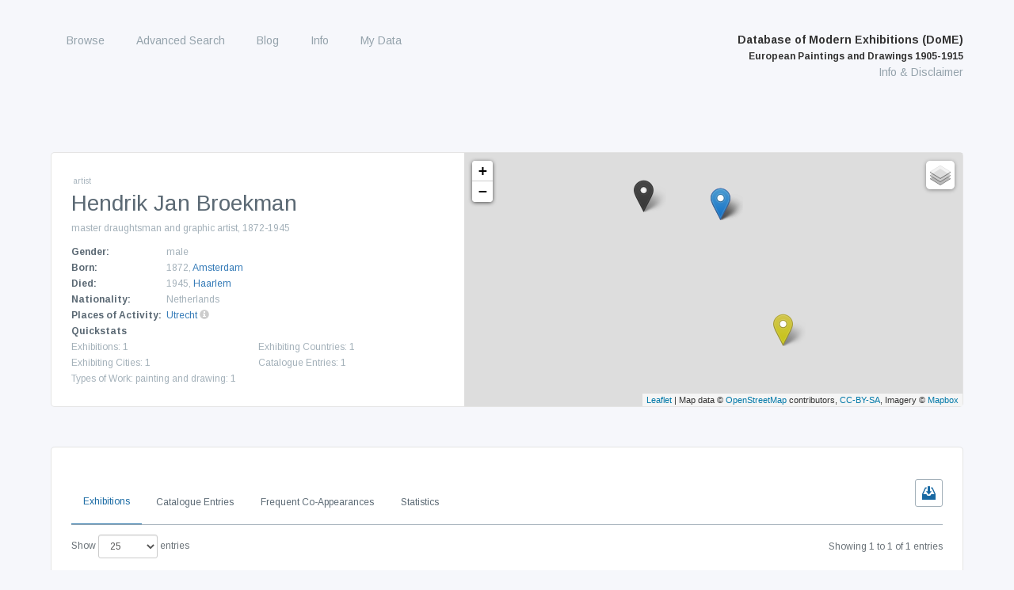

--- FILE ---
content_type: text/html; charset=UTF-8
request_url: https://exhibitions.univie.ac.at/person/13974
body_size: 9617
content:
<!doctype html>
<html class="no-js" lang="en"
      prefix="og: http://ogp.me/ns# profile: http://ogp.me/ns/profile# place: http://ogp.me/ns/place# books: http://ogp.me/ns/books#">
    <head>
        <meta charset="utf-8" />
        <meta name="viewport" content="width=device-width, initial-scale=1.0" />
        <title>
                    Hendrik Jan Broekman |
                Database of Modern Exhibitions (DoME) | European Paintings and Drawings 1905-1915
        </title>

                                                                            <meta property="og:site_name" content="Database of Modern Exhibitions (DoME) | European Paintings and Drawings 1905-1915">
                                                                        <meta property="og:locale" content="en_US">
                                                                        <meta property="og:url" content="https://exhibitions.univie.ac.at/person/13974">
                                                                        <meta property="og:type" content="profile">
                                                                        <meta property="og:title" content="Hendrik Jan Broekman">
                                                                        <meta property="og:description" content="master draughtsman and graphic artist, 1872-1945 [1872 - 1945]">
                        <meta name="description" content="master draughtsman and graphic artist, 1872-1945 [1872 - 1945]">
                                                                        <meta property="profile:first_name" content="Hendrik Jan">
                                                                        <meta property="profile:last_name" content="Broekman">
                                                                        <meta property="profile:gender" content="male">
                                                                        <meta property="og:image" content="https://exhibitions.univie.ac.at/img/icon/placeholder_person.png">
                                                                    <link rel="canonical" href="https://exhibitions.univie.ac.at/person/13974">
                                                                                        <script type="application/ld+json">
            {"@context":"http:\/\/schema.org","@type":"Person","name":"Hendrik Jan Broekman","birthDate":"1872","birthPlace":{"@type":"Place","name":"Amsterdam","geo":{"@type":"GeoCoordinates","latitude":52.35,"longitude":4.916667},"sameAs":"http:\/\/vocab.getty.edu\/tgn\/7006952"},"deathDate":"1945","deathPlace":{"@type":"Place","name":"Haarlem","geo":{"@type":"GeoCoordinates","latitude":52.366667,"longitude":4.65},"sameAs":"http:\/\/vocab.getty.edu\/tgn\/7007048"},"description":"master draughtsman and graphic artist, 1872-1945","givenName":"Hendrik Jan","familyName":"Broekman","gender":"http:\/\/schema.org\/Male"}
        </script>
                    
        <script src="/js/jquery-3.5.1.min.js"></script>

        <!-- Latest compiled and minified CSS -->
        <link rel="stylesheet" href="/vendor/bootstrap-3.4.1-dist/css/bootstrap.min.css">

        <!-- webflow css -->
        <link rel="stylesheet" href="/css/normalize.css">
        <link rel="stylesheet" href="/css/nouislider.css">
        <link rel="stylesheet" href="/css/webflow.css">
        <link rel="stylesheet" href="/css/fwf.webflow.css">
        <link rel="stylesheet" href="/css/tipr.css">
        <link rel="stylesheet" href="/css/custom.css">
        <link rel="stylesheet" href="/css/datatables-responsive.min.css">

        <!-- Latest compiled and minified JavaScript -->
        <script src="/vendor/bootstrap-3.4.1-dist/js/bootstrap.min.js"></script>

        <!-- important for async loading of elements -->
        <script src="/js/hinclude.js"></script>
        <script src="/js/collapseChart.js"></script>
        <script src="/js/wNumb.js"></script>
        <script src="/js/nouislider.js"></script>

                    <link rel="stylesheet" href="/vendor/datatables-1.10.16/datatables.min.css">
    <script src="/vendor/datatables-1.10.16/datatables.min.js"></script>
    <script src="/js/datatables-row-show.js"></script>


                        <link href="/css/base.css?1753693310" rel="stylesheet">
        <script>
        $(document).ready(function() {
            $(window).scroll(function() {
                if ($(this).scrollTop() > 100) {
                    $('#scroll').fadeIn();
                } else {
                    $('#scroll').fadeOut();
                }
            });
            $('#scroll').click(function() {
                $('html, body').animate({ scrollTop: 0 }, 600);
                return false;
            });

            $('.w-nav-button').on('click', function() {
                if ($('.w-nav[data-collapse="medium"] .w-nav-menu').css('display') === 'none'){
                    $('.w-nav[data-collapse="medium"] .w-nav-menu').show();
                } else {
                    $('.w-nav[data-collapse="medium"] .w-nav-menu').hide();
                }
            });

        });
        </script>
            <!-- justifiedGallery, http://miromannino.github.io/Justified-Gallery/ -->
    <link rel="stylesheet" href="/vendor/justified-gallery/justifiedGallery.min.css">
    <script src="/vendor/justified-gallery/jquery.justifiedGallery.min.js"></script>
    <!-- ekko-lightbox, http://ashleydw.github.io/lightbox/ -->
    <link rel="stylesheet" href="/vendor/ekko-lightbox/ekko-lightbox.css">
    <script src="/vendor/ekko-lightbox/ekko-lightbox.min.js"></script>

            <link rel="stylesheet" href="/vendor/datatables-1.10.16/datatables.min.css">
    <script src="/vendor/datatables-1.10.16/datatables.min.js"></script>
    <script src="/js/datatables-row-show.js"></script>

    <script>
        $(document).ready(function() {
            $('.gallery').justifiedGallery();

            // ekko-lightbox
            $(document).on('click', '[data-toggle="lightbox"]', function(event) {
                event.preventDefault();
                $(this).ekkoLightbox({
                    alwaysShowClose: true
                });
            });
        })
    </script>

        <link rel="stylesheet" href="/vendor/leaflet-1.6.0/leaflet.css" />
    <script src="/vendor/leaflet-1.6.0/leaflet.js"></script>


        <script src="/js/seealso.js"></script>
    <script>
        var service = new SeeAlsoCollection();
        service.services = {
            'pndaks' : new SeeAlsoService('https://juedische-geschichte-online.net/lod-resolver/seealso/entityfacts/gnd')
        };
        service.views = {
            'seealso-ul' : new SeeAlsoUL({
                linkTarget: '_blank',
                maxItems: 100
            })
        };
        service.replaceTagsOnLoad();
    </script>


    <style>
        .tooltip {
            font-family: inherit;
            background-color: white;
            border-color: rgb(164, 177, 186);
        }

        .tooltip-inner {
            color: rgb(164, 177, 186);
            text-align: left;
            background-color: white;
        }

        .tooltip.in {
            opacity: 1;
            filter: alpha(opacity=100);
        }
    </style>
    </head>

    <body role="document" class="body route-person">
        <a href="#" id="scroll" style="display: none;"><span></span></a>

        <div data-collapse="medium" data-animation="default" data-duration="400" class="navbar w-nav">
            <div class="w-container navigation-container">
                <nav role="navigation" class="nav-menu w-nav-menu">
                            <ul id="menu-main" class="nav-menu w-nav-menu" role="navigation">
                
        
        

        
        
        
        
                                            <div class="top-level-container">
        <a href="/exhibition" class="nav-link w-nav-link current_ancestor first">
                Browse
    </a>
    
                                    <ul class="menu_level_1">
                
        
        

        
        
        
        
                                            <li>
        <a href="/exhibition" class="nav-link w-nav-link first submenu">
                Exhibitions
    </a>
            </li>
    
                            
    
        
        
        

        
        
        
        
                                            <li>
        <a href="/person" class="nav-link w-nav-link active submenu">
                Artists
    </a>
            </li>
    
                            
    
        
        
        

        
        
        
        
                                            <li>
        <a href="/location" class="nav-link w-nav-link submenu">
                Venues
    </a>
            </li>
    
                            
    
        
        
        

        
        
        
        
                                            <li>
        <a href="/organizer" class="nav-link w-nav-link submenu">
                Organizing Bodies
    </a>
            </li>
    
                            
    
        
        
        

        
        
        
        
                                            <li>
        <a href="/place/exhibiting" class="nav-link w-nav-link last submenu">
                Exhibiting Cities
    </a>
            </li>
    
            </div>
                            
    

    </ul>

    
        
        
        

        
        
        
        
                                            <div class="top-level-container">
        <a href="/search" class="nav-link w-nav-link">
                Advanced Search
    </a>
    
            </div>
                            
    
        
        
        

        
        
        
        
                                            <div class="top-level-container">
        <a href="/blog" class="nav-link w-nav-link">
                Blog
    </a>
    
            </div>
                            
    
        
        
        

        
        
        
        
                                            <div class="top-level-container">
        <a href="/info/project" class="nav-link w-nav-link">
                Info
    </a>
    
                                    <ul class="menu_level_1">
                
        
        

        
        
        
        
                                            <li>
        <a href="/info/project" class="nav-link w-nav-link first submenu">
                Project
    </a>
            </li>
    
                            
    
        
        
        

        
        
        
        
                                            <li>
        <a href="/info/team" class="nav-link w-nav-link submenu">
                Team
    </a>
            </li>
    
                            
    
        
        
        

        
        
        
        
                                            <li>
        <a href="/info/database" class="nav-link w-nav-link submenu">
                Content of the Database
    </a>
            </li>
    
                            
    
        
        
        

        
        
        
        
                                            <li>
        <a href="/info/using" class="nav-link w-nav-link submenu">
                Using the Database
    </a>
            </li>
    
                            
    
        
        
        

        
        
        
        
                                            <li>
        <a href="/cooperating-institutions" class="nav-link w-nav-link submenu">
                Cooperating Institutions
    </a>
            </li>
    
                            
    
        
        
        

        
        
        
        
                                            <li>
        <a href="/holder" class="nav-link w-nav-link submenu">
                Holding Institutions
    </a>
            </li>
    
                            
    
        
        
        

        
        
        
        
                                            <li>
        <a href="/info/publications" class="nav-link w-nav-link last submenu">
                Publications
    </a>
            </li>
    
            </div>
                            
    

    </ul>

    
        
        
        

        
        
        
        
                                            <div class="top-level-container">
        <a href="/my-data" class="nav-link w-nav-link last">
                My Data
    </a>
    
            </div>
                            
    

    </ul>

                </nav>
                <div class="branding">
                    <div class="text-block heading-title-menu brand">
                        <a href="/" class="w-nav-brand">
                            Database of Modern Exhibitions (DoME)<br />
                            <span class="heading-subtitle-menu">European Paintings and Drawings 1905-1915</span>
                        </a><br />
                        <a href="/info/database" class="heading-info">Info &amp; Disclaimer</a>
                    </div>
                    <div class="w-nav-button">
                        <div class="w-icon-nav-menu"></div>
                    </div>
                </div>
            </div>
        </div>

                
        <div class="w-container wrapper">
            <div class="contentcontainer nopadding w-container">
        <div class="lefthalf">
            <div class="subheader">artist</div>
            <h1 class="heading">Hendrik Jan Broekman</h1>
            <div class="artist_information">
                                
<p class="artist-information-text">
    master draughtsman and graphic artist, 1872-1945
</p>


    <div class="artist-information-container">
        <div class="artist-information-label">Gender:</div>
        <div class="artist-information-text">
                            male
                    </div>
    </div>

    <div class="artist-information-container">
        <div class="artist-information-label">Born:</div>
        <div class="artist-information-text">1872,                                    <a href="/place/tgn/7006952">
                        Amsterdam
                    </a>
                                    </div>
    </div>

    <div class="artist-information-container">
        <div class="artist-information-label">Died:</div>
        <div class="artist-information-text">1945,                                    <a href="/place/tgn/7007048">
                        Haarlem
                    </a>
                                    </div>
    </div>

<div class="artist-information-container">
    <div class="artist-information-label">Nationality:</div>
    <div class="artist-information-text">
                    Netherlands    </div>
</div>


        <div class="artist-information-container">
        <div class="artist-information-label">Places of Activity:</div>
        <div class="artist-information-text">
                            <a href="/place/tgn/7006926">Utrecht</a>
                                                                                                                                            <a data-toggle="tooltip" class="tooltipLink" data-original-title="According to Tentoonstelling&#x20;van&#x20;Teekeningen&#x20;en&#x20;Beeldhouwwerken&#x20;&#x28;Oct&#x2012;Nov&#x20;1909&#x29;">
                    <i style="color: #ccc" class="glyphicon glyphicon-info-sign"></i>
                </a>
                                <br />
                    </div>
    </div>
    <script>
        $(function () {
            $('[data-toggle="tooltip"]').tooltip({
                html: true,
                placement: 'auto left'
            });
        });
    </script>


<div class="artist-information-container-quickstat">
    <div class="artist-information-label">Quickstats</div>
    <div class="statcontainer">
        <div class="artist-information-text-stats">Exhibitions: 1</div>
        <div class="artist-information-text-stats">Exhibiting Countries: 1</div>
        <div class="artist-information-text-stats">Exhibiting Cities: 1</div>
        <div class="artist-information-text-stats">Catalogue Entries: 1</div>
                <div class="artist-information-text-stats">Types of Work:
                    painting and drawing: 1    </div>
    
    </div>
</div>

            </div>
        </div>
        <div class="maphalf">
                    <script>
            var baseUrlMarkerImg = '/vendor/leaflet-color-markers/img/';

    var blueIcon = new L.Icon({
        iconUrl: baseUrlMarkerImg + 'marker-icon-2x-blue.png',
        shadowUrl: baseUrlMarkerImg + 'marker-shadow.png',
        iconSize: [25, 41],
        iconAnchor: [12, 41],
        popupAnchor: [1, -34],
        shadowSize: [41, 41]
    });

    var violetIcon = new L.Icon({
        iconUrl: baseUrlMarkerImg + 'marker-icon-2x-violet.png',
        shadowUrl: baseUrlMarkerImg + 'marker-shadow.png',
        iconSize: [25, 41],
        iconAnchor: [12, 41],
        popupAnchor: [1, -34],
        shadowSize: [41, 41]
    });

    var blackIcon = new L.Icon({
        iconUrl: baseUrlMarkerImg + 'marker-icon-2x-black.png',
        shadowUrl: baseUrlMarkerImg + 'marker-shadow.png',
        iconSize: [25, 41],
        iconAnchor: [12, 41],
        popupAnchor: [1, -34],
        shadowSize: [41, 41]
    });

    var yellowIcon = new L.Icon({
        iconUrl: baseUrlMarkerImg + 'marker-icon-2x-yellow.png',
        shadowUrl: baseUrlMarkerImg + 'marker-shadow.png',
        iconSize: [25, 41],
        iconAnchor: [12, 41],
        popupAnchor: [1, -34],
        shadowSize: [41, 41]
    });

    var orangeIcon = new L.Icon({
        iconUrl: baseUrlMarkerImg + 'marker-icon-2x-orange.png',
        shadowUrl: baseUrlMarkerImg + 'marker-shadow.png',
        iconSize: [25, 41],
        iconAnchor: [12, 41],
        popupAnchor: [1, -34],
        shadowSize: [41, 41]
    });

    </script>

        
            <div id="map" class="col-sm-12" style="width: 100%; min-height: 320px;"></div>

        <script>
            function adjustMapSize() {
                /*
                $('#map').height(function(index, height) {
                    return window.innerHeight - $(this).offset().top;
                });
                */
            }

            $(window).resize(adjustMapSize);
            adjustMapSize();

            var birthDeathMarkers = [];
            var exhibitionMarkers = [];

                                                                                                                                                                var marker = L.marker([ 52.35,4.916667 ], { icon: violetIcon })
                        .bindTooltip("Amsterdam", { className: 'my-tooltip' })
                        .bindPopup('<b>Place of Birth</b>: <a href="/place/tgn/7006952">Amsterdam</a>', { className: 'my-tooltip' })
                        ;
                birthDeathMarkers.push(marker);                                                                                                                                                                                                                            var marker = L.marker([ 52.35,4.916667 ], { icon: blueIcon })
                        .bindTooltip("Amsterdam", { className: 'my-tooltip' })
                        .bindPopup('<b>Exhibitions:</b><br /><a href="/exhibition/1397">Tentoonstelling van Teekeningen en Beeldhouwwerken</a> at <a href="/location/294">Amsterdam (exact location unknown)</a> (Oct‒Nov 1909)', { className: 'my-tooltip' })
                        ;
                                exhibitionMarkers.push(marker);                                                                                                                                                                                var marker = L.marker([ 52.366667,4.65 ], { icon: blackIcon })
                        .bindTooltip("Haarlem", { className: 'my-tooltip' })
                        .bindPopup('<b>Place of Death</b>: <a href="/place/tgn/7007048">Haarlem</a>', { className: 'my-tooltip' })
                        ;
                birthDeathMarkers.push(marker);                                                                                                                                                                                                var marker = L.marker([ 52.083333,5.133333 ], { icon: yellowIcon })
                        .bindTooltip("Utrecht", { className: 'my-tooltip' })
                        .bindPopup('<b>Place of Activity</b>: <a href="/place/tgn/7006926">Utrecht</a>', { className: 'my-tooltip' })
                        ;
                birthDeathMarkers.push(marker);                                            
            var layers = [];
            var overlays = {};

            if (birthDeathMarkers.length > 0) {
                var birthDeath = L.featureGroup(birthDeathMarkers);
                layers.push(birthDeath);
                overlays['Places of Birth and Death'] = birthDeath;
            }

            if (exhibitionMarkers.length > 0) {
                var exhibitions = L.featureGroup(exhibitionMarkers);
                layers.push(exhibitions);
                overlays['Exhibitions'] = exhibitions;
            }

            if (layers.length > 0) {
                var map = L.map('map',{
                    layers: layers
                });

                                                var allMarkers = birthDeathMarkers.concat(exhibitionMarkers);
                var featureGroup = L.featureGroup(allMarkers);
                map.fitBounds(featureGroup.getBounds());
                
                    if (true) {
        // for styles, see https://www.mapbox.com/api-documentation/#styles
        L.tileLayer('https://api.mapbox.com/styles/v1/mapbox/{style}/tiles/256/{z}/{x}/{y}?access_token=pk.eyJ1IjoiaGF1c3ZlcnN0YW5kIiwiYSI6ImNpemU2OWJvaTAwNHIyd252b2ptaDV2NjkifQ.FGA8-opghZHquZJKlHSFdg', {
            maxZoom: 12,
            attribution: 'Map data &copy; <a href="http://openstreetmap.org">OpenStreetMap</a> contributors, ' +
                '<a href="http://creativecommons.org/licenses/by-sa/2.0/">CC-BY-SA</a>, ' +
                'Imagery © <a href="http://mapbox.com">Mapbox</a>',
            style: 'outdoors-v9',
        }).addTo(map);
    }
    else if (true) {
        // for id, see https://gis.stackexchange.com/a/244797
        L.tileLayer('https://api.tiles.mapbox.com/v4/{id}/{z}/{x}/{y}.png?access_token=pk.eyJ1IjoiaGF1c3ZlcnN0YW5kIiwiYSI6ImNpemU2OWJvaTAwNHIyd252b2ptaDV2NjkifQ.FGA8-opghZHquZJKlHSFdg', {
            maxZoom: 16,
            attribution: 'Map data &copy; <a href="http://openstreetmap.org">OpenStreetMap</a> contributors, ' +
                '<a href="http://creativecommons.org/licenses/by-sa/2.0/">CC-BY-SA</a>, ' +
                'Imagery © <a href="http://mapbox.com">Mapbox</a>',
            id: 'mapbox.streets'
        }).addTo(map);
    }
    else {
        L.tileLayer('http://{s}.tile.openstreetmap.org/{z}/{x}/{y}.png', {
            maxZoom: 18,
            attribution: 'Map data &copy; <a href="http://openstreetmap.org">OpenStreetMap</a> contributors, ' +
                '<a href="http://creativecommons.org/licenses/by-sa/2.0/">CC-BY-SA</a>',
            id: 'mapbox.streets'
        }).addTo(map);
    }


                L.control.layers({}, overlays).addTo(map);
            }
        </script>
            </div>
    </div>

    <div class="contentcontainer w-container">
         <div class="listviewrow">
                
                                            <!-- Nav tabs -->
    <div>
        <div class="tabsymbols">
            <div class="icontab download-csv-exhibition" style="display: none;"><img src="/img/download_icon_blue.svg" class="iconimage" title="download current data"></div>
            <div class="icontab download-csv-coappearances" style="display: none;"><img src="/img/download_icon_blue.svg" class="iconimage" title="download current data"></div>
        </div>
        <ul class="nav nav-tabs" role="tablist" style="margin-bottom: 1em">
            <li role="presentation" class="active exhibitions-tab"><a href="#home" aria-controls="home" role="tab" data-toggle="tab">Exhibitions</a></li>
                            <li role="presentation" class="cat-entries-tab"><a href="#entries" aria-controls="entries" role="tab" data-toggle="tab">Catalogue Entries</a></li>
            
            
                                        <li role="presentation" class="similars-tab"><a href="#similar" aria-controls="similar" role="tab" data-toggle="tab">Frequent Co-Appearances</a></li>
            
                        <li role="presentation"><a href="#statistics" aria-controls="statistics" role="tab" data-toggle="tab">Statistics</a></li>
            
                                </ul>
    </div>

    <script>
        $('.download-csv-exhibition').on('click', function() {
            window.location.href =  "/person/13974/exhibition/csv";
        });

        $('.download-csv-coappearances').on('click', function() {
            window.location.href =  "/person/13974/coappearances/csv";
        });

        // make the right export button visible
        $( document ).ready(function() {
            //hide all export buttons
            hideAll();

            setInterval(function() {
                if( $('.exhibitions-tab').hasClass('active') ){
                    hideAll(); $('.download-csv-exhibition').show();
                }
                else if( $('.similars-tab').hasClass('active') ){
                    hideAll(); $('.download-csv-coappearances').show();
                }
                else {
                    hideAll();
                }
            }, 250);
        });

        function hideAll() {
            $('.download-csv-exhibition').hide();
            $('.download-csv-coappearances').hide();
        }
    </script>

                    <div class="tab-content">

                                                                <link rel="stylesheet" href="/vendor/datatables-1.10.16/datatables.min.css">
    <script src="/vendor/datatables-1.10.16/datatables.min.js"></script>
    <script src="/js/datatables-row-show.js"></script>


    <script>
        $( document ).ready(function() {
            $('#exhibitions').DataTable({
                dom: 'ilrtp',
                responsive: true,
                paging: true,
                pageLength: 25,
                searching: false,
                info: true,
                order: [[ 0, "asc" ]],
                columns: [
                    { "orderSequence": [ "asc", "desc" ] },
                    { "orderSequence": [ "asc", "desc" ] },
                    { "orderSequence": [ "asc", "desc" ] },
                    { "orderSequence": [ "asc", "desc" ] },
                    { "orderSequence": [ "desc", "asc" ] },
                    { "orderSequence": [ "asc", "desc" ] }
                ]
            });
        })
    </script>

    <div role="tabpanel" class="tab-pane active" id="home">
        <table id="exhibitions" class="table table-striped table-bordered dataTable listviewcontainer">
            <thead>
            <tr class="listviewheading">
                <th class="all">Date</th>
                <th class="all">Title</th>
                <th class="all">City</th>
                <th class="min-tablet-p">Venue</th>
                <th class="min-tablet-p"># of Cat. Entries</th>
                <th class="min-tablet-p">Type of Org. Body</th>
            </tr>
            </thead>

            <tbody>
                            <tr class="listviewrow">
                    <td class="date" data-order="1909-10-00"><b>    Oct‒Nov 1909</b></td>
                    <td class="title">
                        <a href="/exhibition/1397">
                            <b>Tentoonstelling van Teekeningen en Beeldhouwwerken</b>  [Exhibition of Drawings and Sculptures Manufactured by Members of the Society]
                        </a>
                    </td>
                    <td class="normal">
                                                                        <a href="/place/tgn/7006952">
                            Amsterdam
                        </a>
                                            </td>
                    <td class="normal" data-order="Amsterdam (exact location unknown)">
                        <a href="/location/294">Amsterdam (exact location unknown)</a>
                    </td>
                    <td>
                                                                                                                                                1
                                                                        </td>
                    <td>artist associations</td>
                </tr>
                        </tbody>
        </table>

    </div><!-- .tab-pane -->

                                        <link rel="stylesheet" href="/vendor/datatables-1.10.16/datatables.min.css">
    <script src="/vendor/datatables-1.10.16/datatables.min.js"></script>
    <script src="/js/datatables-row-show.js"></script>


    <style>
        .collapsed {
            display: none;
        }
    </style>

    <script>
        $( document ).ready(function() {
            $('#entrytable-list-view').DataTable({
                dom: 'ilrtp',
                paging: true,
                pageLength: 25,
                searching: false,
                info: true,
                columns: [
                    { "orderSequence": [ "asc", "desc" ] },
                    { "orderSequence": [ "asc", "desc" ] },
                    { "orderSequence": [ "asc", "desc" ] },
                    { "orderSequence": [ "asc", "desc" ] },
                    { "orderSequence": [ "asc", "desc" ] },
                    { "orderSequence": [ "desc", "asc" ] }
                ]
            });
            $('#entrytable-list-view').parent('.dataTables_wrapper').hide();

            var groupColumn = 1;
            var table = $('#entrytable').DataTable({
                dom: 'ilrtp',
                paging: false,
                searching: false,
                info: false,
                sortable: false,
                ordering: false,
                'columnDefs': [
                    { 'visible': false, 'targets': groupColumn }
                ],
                'order': [[ groupColumn, 'asc' ]],
                'displayLength': 25,
                'drawCallback': function (settings) {
                    var api = this.api();
                    var rows = api.rows({ page: 'current' }).nodes();
                    var last = null;

                    api.column(groupColumn, { page: 'current' }).data().each(function (group, i) {
                        if (last !== group) {
                            var splitData =  $.parseHTML(group);
                            var url = $(splitData).data('url');
                            var splitGroup = $(splitData).text();

                            $(rows).eq(i).before(
                                '<tr class="group groupHeader" data-artist="' + splitGroup + '">'
                                + '<td colspan="5"><h3 class="artist-header"><span class="artistsymbol vorzeichen plussign">+</span><span class="artistsymbol vorzeichen collapsed minussign">-</span>'
                                + group
                                + '<a href="' + url + '" class="charttypeTitle">(view exhibition)</a></h3></td>'
                                + '</tr>'
                            );

                            last = group;
                        }
                    });
                }
            });

            // expand all on load
            $('.collapseRow').removeClass('collapsed');
            $('.plussign').addClass('collapsed');
            $('.minussign').removeClass('collapsed');

            $('.expand-all').on('click', function() {
                $('.collapseRow').removeClass('collapsed');
                $('.plussign').addClass('collapsed');
                $('.minussign').removeClass('collapsed');
            });

            $('.collapse-all').on('click', function() {
                $('.collapseRow').addClass('collapsed');
                $('.plussign').removeClass('collapsed');
                $('.minussign').addClass('collapsed');
            });

            $('.catalogue-view-button').on('click', function() {
                // hide
                $('.list-view-button').removeClass('active');
                $('#entrytable-list-view').parent('.dataTables_wrapper').hide();

                $('.catalogue-view-button').addClass('active');
                $('#entrytable').show();
                $('#entrytable').parent('.dataTables_wrapper').show();

                $('.left-buttons').show();
            });

            $('.list-view-button').on('click', function() {
                // hidefre
                $('.list-view-button').addClass('active');
                $('#entrytable-list-view').show();
                $('#entrytable-list-view').parent('.dataTables_wrapper').show();

                $('.catalogue-view-button').removeClass('active');
                $('#entrytable').parent('.dataTables_wrapper').hide();

                $('.left-buttons').hide();
            });

            // Order by the grouping
            $('#entrytable tbody').on( 'click', 'tr.group', function () {
                var currentOrder = table.order()[0];

                var splitGroup =  $(this).find('.artist-name-row').data('exhibition-id');

                $('.collapseRow[data-rowname="' + splitGroup + '"]').toggleClass('collapsed');
                $(this).find('.vorzeichen').toggleClass('collapsed');
            });

            // used to link to all entries by a person in a specific exhibition
            if (0 == window.location.hash.indexOf('#exhibition-')) {
                $('.cat-entries-tab a[href="#entries"]').tab('show');
                document.getElementById(window.location.hash.substr(1)).scrollIntoView();
            }
        });
    </script>

    <div role="tabpanel" class="tab-pane" id="entries">
        <div class="catalogue-entries-data-management">
            <span class="left-buttons"><button class="expand-all">expand all</button><buttton class="collapse-all">collapse all</buttton></span>
            <span class="right-buttons">
                <span class="cat-entries-button catalogue-view-button active">Catalogue View</span>
                <span class="cat-entries-button list-view-button">List View</span>
            </span>
        </div>

        <table id="entrytable" class="table table-striped table-bordered dataTable listviewcontainer" style="width:100%">
            <thead>
            </thead>

            <tbody>
                            
                <tr data-rowname="1397" data-collapsed="true" class="listviewrow collapsed collapseRow">
                    <td>        34. Broekman (H. J.): Trap van de ruïne van Cheptow-Castle bij Bristol
    <span class="small">
                <sup><i class="glyphicon glyphicon-asterisk" title="For Sale"></i></sup>        <span title="Price as in Catalogue">60</span>    </span>
    <div class="small">
                
            </div>
</td>
                    <td><span id="exhibition-1397" class="artist-name-row" data-url="/exhibition/1397" data-exhibition-id="1397">Tentoonstelling van Teekeningen en Beeldhouwwerken  [Exhibition of Drawings and Sculptures Manufactured by Members of the Society]</span>
                                                                            <span class="small">
                                                    Utrecht                                                    </span>
                                            </td>
                </tr>
                        </tbody>
        </table>

        <table id="entrytable-list-view" class="table table-striped table-bordered dataTable listviewcontainer" style="width:100%; display: none;">
            <thead>
            <tr class="listviewheading">
                <th>Catalogue Entry</th>
                <th><span>Exhibition</span></th>
                <th class="">Room</th>
                <th><span>Owner</span></th>
                <th><span>For Sale</span></th>
                <th><span>Price</span></th>
            </tr>
            </thead>

            <tbody>
                            
                <tr class="listviewrow">
                    <td data-order="1">34. Broekman (H. J.): Trap van de ruïne van Cheptow-Castle bij Bristol</td>
                    <td>
                        <a href="/exhibition/1397">
                            <b>Tentoonstelling van Teekeningen en Beeldhouwwerken</b>  [Exhibition of Drawings and Sculptures Manufactured by Members of the Society]
                        </a>
                    </td>
                    <td></td>
                    <td>?</td>
                    <td>Y</td>
                    <td>60</td>
                </tr>
                        </tbody>
        </table>
    </div><!-- .tab-pane -->

                        
                                    <script>
            $( document ).ready(function() {
                $('#similars').DataTable({
                    dom: 'ilrtp',
                    paging: true,
                    pageLength: 25,
                    searching: false,
                    info: true,
                    order: [[ 4, 'desc' ]],
                    columns: [
                        { "orderSequence": [ "asc", "desc" ] },
                        { "orderSequence": [ "asc", "desc" ] },
                        { "orderSequence": [ "desc", "asc" ] },
                        { "orderSequence": [ "desc", "asc" ] },
                        { "orderSequence": [ "desc", "asc" ] }
                    ]
                });
            })
        </script>

        <div role="tabpanel" class="tab-pane" id="similar">
            <table id="similars" class="table table-striped table-bordered dataTable listviewcontainer">
                <thead>
                <tr class="listviewheading">
                    <th class="all">Name</th>
                    <th>Nationality</th>
                    <th>Date of Birth</th>
                    <th>Date of Death</th>
                    <th class="all"># of Co-Appearances</th>
                </tr>
                </thead>

                        
                                                                                                                                                                                                                                                                                                                                                                                                                                                                                                                                                                                                                                                                                                                                                                                                                                                                                                                                                                                                                                                                                                                                                                                                                                                                                                                                                                                                                                                                                                                                                                                                                                                                                                                                                                                                                                                                                                                                                                                                                                                                                                                                                                                                                                                                                                                                                                                                                                                                                                                                                                                                                                                                                                                                                                                                                                                                                                                                                                                                                                                                                                                                                                                                                                                                                                                                                                                                                                                                                                                                                                                                                                                                                                                                                                                                                                                                                                                                                                                                                                                                                                                                                                                                                                                                                                                                                                                                                                                                                                                                                                                                                                                                                                    </table>
        </div><!-- .tab-pane -->
    
                            


                        <div role="tabpanel" class="tab-pane" id="statistics">
            <script src="/vendor/highcharts-8.1.0/highcharts.js"></script>
    <script src="/vendor/highcharts-8.1.0/modules/exporting.js"></script>
    <script src="/vendor/highcharts-8.1.0/modules/export-data.js"></script>
    <script src="/vendor/highcharts-8.1.0/modules/heatmap.js"></script>
    <script src="/js/highchart_custom_theme.js"></script>


    <script type="text/javascript">
        $(document).ready(function() {
            $('#container-exhibitions-bar').highcharts({
                chart: {
                    zoomType: 'xy'
                },
                title: {
                    text: ''
                },
                subtitle: {
                    text: 'Average: 1 exhibitions per year, 1 exhibitions in total'
                },
                xAxis: {
                    title: {
                        enabled: false, // only for export-data.js
                        text: 'Year'
                    },
                    categories: [1909],
                    labels: {
                        rotation: -45,
                        align: 'right'
                    }
                },
                yAxis: {
                    min: 0,
                    title: {
                        text: '\n',
                    }
                },
                legend: {
                    enabled: false
                },
                tooltip: {
                    // headerFormat: '{point.key}',
                    pointFormat: '{point.y} Exhibitions'
                },
                series: [{
                    name: 'Number of Exhibitions',
                    type: 'column',
                    data: [1]
                }],
                plotOptions: {
                    series: {
                        events: {
                            click: function (event) {
                                var url = '/search?entity=Exhibition';
                                url += '&filter[person][person][]=13974';
                                url += '&filter[exhibition][date][from]=' + encodeURIComponent(event.point.category) + '&filter[exhibition][date][until]=' + encodeURIComponent(event.point.category);

                                window.open(url);
                            }
                        }
                    }
                }
            });

            $('#container-exhibitions-city-pie').highcharts({
                chart: {
                    plotBackgroundColor: null,
                        plotBorderWidth: null,
                        plotShadow: false,
                        type: 'pie'
                },
                title: {
                    text: ' '
                },
                tooltip: {
                    pointFormat: '{point.y} Exhibitions (<b>{point.percentage:.1f}%</b>)'
                },
                series: [{
                    name: 'Number of Exhibitions',
                    type: 'pie',
                    innerSize: '50%',
                    data: [{"name":"Amsterdam","y":1,"id":"tgn:7006952"}]
                }],
                plotOptions: {
                    pie: {
                    },
                    series: {
                        events: {
                            click: function (event) {
                                var geoname = event.point.id;
                                if (geoname) {

                                    var url = '/search?entity=Exhibition';
                                    url += '&filter[person][person][]=13974';
                                    url += '&filter[location][geoname][]=' + encodeURIComponent(geoname);

                                    window.open(url);
                                }
                            }
                        }
                    }
                },
                exporting: {
                    csv: {
                                // To change the column header use: columnHeaderFormatter function: jsfiddle.net/BlackLabel/9hotb6wu
        columnHeaderFormatter: function(item, key) {
            if (item instanceof Highcharts.Series) {
                return item.name;
            }

            return 'City';
        }

                    }
                }
            });

            $('#container-exhibitions-country-pie').highcharts({
                chart: {
                    plotBackgroundColor: null,
                    plotBorderWidth: null,
                    plotShadow: false,
                    type: 'pie'
                },
                title: {
                    text: ' '
                },
                tooltip: {
                    pointFormat: '{point.y} Exhibitions (<b>{point.percentage:.1f}%</b>)'
                },
                series: [{
                    name: 'Number of Exhibitions',
                    type: 'pie',
                    innerSize: '50%',
                    data: [{"name":"Netherlands","y":1,"id":"cc:NL"}]
                }],
                plotOptions: {
                    pie: {
                    },
                    series: {
                        events: {
                            click: function (event) {
                                var countryCode = event.point.id;
                                if (countryCode) {

                                    var url = '/search?entity=Exhibition';
                                    url += '&filter[person][person][]=13974';
                                    url += '&filter[location][geoname][]=' + encodeURIComponent(countryCode);

                                    window.open(url);
                                }
                            }
                        }
                    }
                },
                exporting: {
                    csv: {
                                // To change the column header use: columnHeaderFormatter function: jsfiddle.net/BlackLabel/9hotb6wu
        columnHeaderFormatter: function(item, key) {
            if (item instanceof Highcharts.Series) {
                return item.name;
            }

            return 'Country';
        }

                    }
                }
            });

            $('#container-exhibitions-works-year').highcharts({
                chart: {
                    zoomType: 'xy'
                },
                title: {
                    text: ''
                },
                subtitle: {
                    text: 'Average: 1 catalogue entries per year, 1 catalogue entries in total'
                },
                xAxis: {
                    title: {
                        enabled: false, // only for export-data.js
                        text: 'Year'
                    },
                    categories: [1909],
                    labels: {
                        rotation: -45,
                        align: 'right'
                    }
                },
                yAxis: {
                    min: 0,
                    title: {
                        text: '\n',
                    }
                },
                legend: {
                    enabled: false
                },
                tooltip: {
                    pointFormat: '{point.y} catalogue entries'
                },
                series: [{
                    name: 'Number of Catalogue Entries',
                    type: 'column',
                    data: [1]
                }],
                plotOptions: {
                    series: {
                        events: {
                            click: function (event) {
                                var url = '/search?entity=ItemExhibition';
                                url += '&filter[person][person][]=13974';
                                url += '&filter[exhibition][date][from]=' + encodeURIComponent(event.point.category) + '&filter[exhibition][date][until]=' + encodeURIComponent(event.point.category);

                                window.open(url);
                            }
                        }
                    }
                }
            });

            $('#container-works-by-type').highcharts({
                chart: {
                    plotBackgroundColor: null,
                    plotBorderWidth: null,
                    plotShadow: false,
                    type: 'pie'
                },
                title: {
                    text: ' '
                },
                tooltip: {
                    pointFormat: '{point.y} catalogue entries (<b>{point.percentage:.1f}%</b>)'
                },
                series: [{
                    name: 'Catalogue Entries',
                    type: 'pie',
                    innerSize: '50%',
                    data: [{"name":"unknown","y":1,"id":24}]
                }],
                plotOptions: {
                    pie: {
                    },
                    series: {
                        events: {
                            click: function (event) {
                                var id = event.point.id;
                                if (id) {

                                    var url = '/search?entity=ItemExhibition';
                                    url += '&filter[person][person][]=13974';
                                    url += '&filter[catentry][type][]=' + encodeURIComponent(id);

                                    window.open(url);
                                }
                            }
                        }
                    }
                },
                exporting: {
                    csv: {
                                // To change the column header use: columnHeaderFormatter function: jsfiddle.net/BlackLabel/9hotb6wu
        columnHeaderFormatter: function(item, key) {
            if (item instanceof Highcharts.Series) {
                return item.name;
            }

            return 'Type';
        }

                    }
                }
            });

            $('#container-exhibitions-by-venue').highcharts({
                chart: {
                    plotBackgroundColor: null,
                    plotBorderWidth: null,
                    plotShadow: false,
                    type: 'pie'
                },
                title: {
                    text: ' '
                },
                tooltip: {
                    pointFormat: '{point.y} exhibitions (<b>{point.percentage:.1f}%</b>)'
                },
                series: [{
                    name: 'Number of Exhibitions',
                    type: 'pie',
                    innerSize: '50%',
                    data: [{"name":"Amsterdam (exact location unknown), Amsterdam","y":1,"id":294}]
                }],
                plotOptions: {
                    pie: {
                    },
                    series: {
                        events: {
                            click: function (event) {
                                var locationId = event.point.id;
                                if (locationId) {
                                    var url = '/search?entity=Exhibition';
                                    url += '&filter[person][person][]=13974';
                                    url += '&filter[location][location][]=' + encodeURIComponent(locationId);

                                    window.open(url);
                                }
                            }
                        }
                    }
                },
                exporting: {
                    csv: {
                                // To change the column header use: columnHeaderFormatter function: jsfiddle.net/BlackLabel/9hotb6wu
        columnHeaderFormatter: function(item, key) {
            if (item instanceof Highcharts.Series) {
                return item.name;
            }

            return 'Type';
        }

                    }
                }
            });
        });
    </script>

    <h3 class="chart-header" data-collapse="container-exhibitions-bar"><span class="chartsymbol">+</span>Exhibitions by Year<span class="charttypeTitle">(Bar Chart)</span></h3>
    <div class="collapse" id="container-exhibitions-bar" style="width: 100%; height: 400px; margin: 0 auto;"></div>

    <h3 class="chart-header" data-collapse="container-exhibitions-by-venue"><span class="chartsymbol">+</span>Exhibitions by Venue<span class="charttypeTitle">(Pie Chart)</span></h3>
    <div class="collapse" id="container-exhibitions-by-venue" style="width: 100%; height: 400px; margin: 0 auto;"></div>

    <h3 class="chart-header" data-collapse="container-exhibitions-city-pie"><span class="chartsymbol">+</span>Exhibitions by City<span class="charttypeTitle">(Pie Chart)</span></h3>
    <div class="collapse" id="container-exhibitions-city-pie" style="width: 100%; height: 400px; margin: 0 auto;"></div>

    <h3 class="chart-header" data-collapse="container-exhibitions-country-pie"><span class="chartsymbol">+</span>Exhibitions by Country<span class="charttypeTitle">(Pie Chart)</span></h3>
    <div class="collapse" id="container-exhibitions-country-pie" style="width: 100%; height: 400px; margin: 0 auto;"></div>

    <h3 class="chart-header" data-collapse="container-works-by-type"><span class="chartsymbol">+</span>Catalogue Entries by Type of Work<span class="charttypeTitle">(Pie Chart)</span></h3>
    <div class="collapse" id="container-works-by-type" style="width: 100%; height: 400px; margin: 0 auto;"></div>

    <h3 class="chart-header" data-collapse="container-exhibitions-works-year"><span class="chartsymbol">+</span>Catalogue Entries by Year<span class="charttypeTitle">(Bar Chart)</span></h3>
    <div class="collapse" id="container-exhibitions-works-year" style="width: 100%; height: 400px; margin: 0 auto;"></div>

    <script src="/js/collapseChart.js"></script>
</div>
                    </div><!-- .tab-content -->
                            </div>
    </div>

    
        <div class="citation">
        <b>Recommended Citation:</b>
        "Hendrik Jan Broekman." In <i>Database of Modern Exhibitions (DoME). European Paintings and Drawings 1905-1915</i>.
        Last modified Jul 20, 2020. <a href="https://exhibitions.univie.ac.at/person/13974">https://exhibitions.univie.ac.at/person/13974</a>
    </div>



    <!-- Modal for shared Exhibitions -->
    <div id="detailModal" class="modal fade" role="dialog">
        <div class="modal-dialog">
            <!-- Modal content-->
            <div class="modal-content">
                <div class="modal-header">
                    <button type="button" class="close" data-dismiss="modal">&times;</button>
                </div>
                <div class="modal-body">
                    <p>Loading....</p>
                </div>
            </div>
        </div>
    </div>

    <script>
    // Fill modal with content from link href
    $('#detailModal').on('show.bs.modal', function(e) {
        var link = $(e.relatedTarget);
        $(this).find('.modal-body').html('Loading...');
        $(this).find('.modal-body').load(link.attr('href'));
    });
    </script>
        </div>

        <footer>
                        <div id="footer-navigation" class="container">
                <div class="row">
                    <div id="footer-univie" class="col-sm-4">
                        <a href="https://kunstgeschichte.univie.ac.at/ueber-uns/mitarbeiterinnen/professoreninnen/rosenberg-raphael/" target="_blank">
                            <img src="/img/Uni_Logo_2016.png" style="width: 185px; height: auto" alt="Universität Wien" />
                        </a>
                    </div>
                    <div id="footer-fwf" class="col-sm-4">
                        <a href="https://doi.org/10.55776/P29997" target="_blank">
                            <img src="/img/fwf-logo-color-transparent.gif" style="width: 165px; height: auto; margin-top: 7px" alt="FWF - Der Wissenschaftsfond." />
                        </a>
                    </div>
                    <div class="col-sm-4" style="text-align: right">
                        <a href="/contact">Contact us</a><br />
                        <a href="https://dsba.univie.ac.at/fileadmin/user_upload/p_dsba/datenschutzerklaerung_websites_2018-05-23.pdf" target="_blank">Privacy Policy</a>
                    </div>
                </div>
            </div>
        </footer>

        <script src="/js/tipr.min.js"></script>

        <script>
            if ('undefined' != typeof $.fn.dataTable.Responsive) {
                $.fn.dataTable.Responsive.breakpoints = [
                    { name: 'desktop', width: Infinity },
                    { name: 'tablet',  width: 1024 },
                    { name: 'fablet',  width: 768 },
                    { name: 'phone',   width: 480 }
                ];
            }
        </script>

                <!-- Global site tag (gtag.js) - Google Analytics -->
        <script async src="https://www.googletagmanager.com/gtag/js?id=G-JV91BHH5ZY"></script>
        <script>
            window.dataLayer = window.dataLayer || [];
            function gtag(){dataLayer.push(arguments);}
            gtag('js', new Date());

            gtag('config', 'G-JV91BHH5ZY', { 'anonymize_ip': true });
        </script>
            </body>
</html>


--- FILE ---
content_type: text/javascript
request_url: https://exhibitions.univie.ac.at/js/seealso.js
body_size: 9328
content:
/**
 * @fileoverview
 * JavaScript client for the SeeAlso Linkserver protocol, including several
 * display styles to display the results of a SeeAlso Linkserver in HTML.
 *
 * More information and examples on how to use this client can be
 * found in the README file of this distribution.

 * Copyright (c) 2008-2009 Jakob Voss (GBV).
 * Dual licensed under the General Public License (GPL.txt)
 * and the license and Affero General Public License (AGPL.txt).
 *
 * This library is compatible with <a href="http://jquery.com">jQuery</a>
 * but does not need it.
 *
 * See also the <a href="http://search.cpan.org/dist/SeeAlso-Server/">Perl module</a>.
 *
 * @link     http://ws.gbv.de/seealso/
 * @author   Jakob Voss
 * @version  0.6.9f
 */


/**
* Creates a SeeAlso Simple Response.
* @class Represents a SeeAlso Simple Response.
*
* @param {mixed} [content] content of the response (see {@link #set} for details).
*/
function SeeAlsoResponse(content) {
    this.set(content);
}

/**
 * Sets the whole response content.
 *
 * <p>You can either set the identifier value only:
 * <pre>response.set("id123");</pre>
 * or pass a JSON string:<br />
 * <pre>response.set("['id123',['label1'],['descr1'],['uri1']");</pre>
 * or pass a JSON array object<br />
 * <pre>response.set(['id123',['label1'],['descr1'],['uri1']);</pre></p>
 *
 * @param {mixed} value either an identifier string or an array or a JSON string
 */
SeeAlsoResponse.prototype.set = function(value) {
    this.identifier = "";
    this.labels = [];
    this.descriptions = [];
    this.uris = [];
    if (typeof value == "object") {
        if (typeof value[0] == "string")
            this.identifier = value[0];
        if (typeof value[1] == "object") {
            var d = typeof value[2] == "object" ? value[2] : "";
            var u = typeof value[3] == "object" ? value[3] : "";
            if (typeof value[3] != "object") value[3] = [];
            for (var i=0; i<value[1].length; i++) {
                this.add(value[1][i], d ? d[i] : "", u ? u[i] : "");
            }
        }
    } else if (typeof value == "string") {
        if (/^\s*\[/.test(value)) {
            this.set(JSON.parse(value));
        } else {
            this.identifier = value;
        }
    }
};

/**
 * Returns the JSON representation of this response.
 *
 * @param  {String} [callback] callback method
 * @return {String} response in JSON format, optionally wrapped with a
 *                  callback method call.
 */
SeeAlsoResponse.prototype.toJSON = function(callback) {
    if (! /^[a-zA-Z0-9\._\[\]]+$/.test(callback) ) callback = "";
    var json = JSON.stringify(
        [ this.identifier, this.labels, this.descriptions, this.uris ]
    );
    return callback ? callback + "(" + json + ");" : json;
};

/**
 * Adds an item to the response.
 * @param {String} label a response label (empty string by default)
 * @param {String} description a response description (empty string by default)
 * @param {String} uri a response uri (empty string by default)
 */
SeeAlsoResponse.prototype.add = function(label, description, uri) {
    this.labels.push( typeof label == "string" ? label : "" );
    this.descriptions.push( typeof description == "string" ? description : "" );
    this.uris.push( typeof uri == "string" ? uri : "" );
};

/**
 * Gets an item of the response.
 * <p>The return value is either an object with properties 'label',
 * 'description', and 'uri', or an empty object.</p>
 * @returns an item (as object) of the <em>n</em>th label, description, and uri
 * @param {Integer} i index, starting from 0
 * @type Object
 */
SeeAlsoResponse.prototype.get = function(i) {
    if (!(i>=0 && i<this.labels.length)) return {};
    return {
        label:       this.labels[i],
        description: this.descriptions[i],
        uri:         this.uris[i]
    };
};

/**
 * Gives the number of items in the response.
 * @return {Integer} the number of items of this response.
 */
SeeAlsoResponse.prototype.size = function() {
    return this.labels.length;
};

/**
 * Get the query parameter.
 * @return {String} the query parameter of this response
 */
SeeAlsoResponse.prototype.getQuery = function() {
   return this.identifier;
}

/**
 * Create a display style to process and display a {@link SeeAlsoResponse}.
 * @class Style to display a SeeAlsoResponse in HTML.
 *
 * @param [p] additional display parameters
 * @param {String|Function} [p.preHTML=""]
 *        HTML fragment before all items (if any)
 * @param {String|Function} [p.postHTML=""]
 *        HTML fragment after all items (if any)
 * @param {String} [p.delimHTML=", "]
 *        HTML fragment between items
 * @param {Function} [p.itemHTML]
 *        function that creates HTML for one item
 * @param [p.emptyHTML=""]
 *        HTML to return if the response is empty
 * @param {Integer} [p.maxItems=10]
 *        maximum number of items to show (negative: inf)
 * @param {String|Function} [p.moreHTML]
 *        HTML fragment to append if maximum number is exceeded
 * @param {Function|Object} [p.itemAttr]
 *        additional HTML attributes for each item
 * @param [p.linkTarget]
 *        target attribut for links (for instance "new" to open a new window)
 * @param [p.responseFilter]
 *        function to filter the whole response before displaying (not tested)
 * @param [p.itemFilter]
 *        function to filter each item before displaying (not tested)
 */
function SeeAlsoView(p) {
    p = (typeof p == "object") ? p : {};

    this.preHTML = (typeof p.preHTML == "string" || typeof p.preHTML == "function")
        ? p.preHTML : "";
    this.postHTML = (typeof p.postHTML == "string" || typeof p.postHTML == "function")
        ? p.postHTML : "";
    this.delimHTML = typeof p.delimHTML == "string" ? p.delimHTML : ", ";
    this.itemHTML = typeof p.itemHTML == "function" ? p.itemHTML : this.defaultItemHTML;
    this.emptyHTML = (typeof p.emptyHTML == "string" || typeof p.emptyHTML == "function")
        ? p.emptyHTML : "";
    this.maxItems = typeof p.maxItems == "number" ? p.maxItems : 10;
    this.moreHTML = typeof p.moreHTML != "undefined" ? p.moreHTML : " ...";

    this.linkTarget = typeof p.linkTarget == "string" ? p.linkTarget : "";

    if (typeof p.itemAttr != "undefined") {
        if (typeof p.itemAttr == "object") {
            this.itemAttr = function (item) { return p.itemAttr; }
        } else if (typeof p.itemAttr == "function") {
            this.itemAttr = p.itemAttr;
        }
    }

    if (typeof p.itemFilter == "function") this.itemFilter = p.itemFilter;
    if (typeof p.responseFilter == "function") this.responseFilter = p.responseFilter;
}


/**
 * Default method to create HTML from one item
 */
SeeAlsoView.prototype.defaultItemHTML = function(item) {
    var label = item.label != "" ? item.label : item.uri;
    if (label == "") return "";
    var html, attr = {}, elem;

    if (item.uri) {
        elem = "a";
        attr['href'] = item.uri;
        if (this.linkTarget) attr['target'] = this.linkTarget;
        // TODO: not tested!
        if (item.description != "") attr['title'] = item.description;
    }

    if (typeof this.itemAttr == "function") {
        var ia = this.itemAttr(item);
        for (key in ia) attr[key] = ia[key];
    }

    // add 'span' element only if needed
    if (!elem) { for (i in attr) { elem = "span"; break; } }

    if (elem) {
        html = '<'+elem;
        for (p in attr) {
            html += ' ' + p + '="' + this.escapeHTML(attr[p]) + '"';
        }
        html += '>' + this.escapeHTML(label) + '</'+elem+'>';
    } else {
        html = this.escapeHTML(label);
    }
    return html;
}

/**
 * Create an HTML string to display a given response.
 *
 * @see SeeAlsoResponse#set
 * @returns an HTML string
 * @type String
 */
SeeAlsoView.prototype.makeHTML = function(response) {
    if (!(response instanceof SeeAlsoResponse)) {
        response = new SeeAlsoResponse(response)
    }

    if (typeof this.responseFilter == "function")
        response = this.responseFilter(response);

    // TODO: itemFilter

    if (!response || typeof response != "object" || !response.size()) {
        return (typeof this.emptyHTML == "function"
            ? this.emptyHTML(response.identifier) : this.emptyHTML);
    }

    var html = typeof this.preHTML == "function"
        ? this.preHTML(response) : this.preHTML;
    for(var i=0; i<response.size(); i++) {
        if (this.maxItems >= 0 && i >= this.maxItems) {
            html += typeof this.moreHTML == "function"
                ? this.moreHTML(response) : this.moreHTML;
            break;
        }
        if (i>0) {
            html += this.delimHTML;
        }
        html += this.itemHTML( response.get(i) );
    }
    html += typeof this.postHTML == "function"
        ? this.postHTML(response) : this.postHTML;
    return html;
};

/**
 * Display a list of response items in a given HTML element.
 *
 * @param element HTML DOM element or ID
 * @param response {@link SeeAlsoResponse} or response string/object
 */
SeeAlsoView.prototype.display = function(element, response) {
    var html = this.makeHTML(response);
    if (typeof element == "string") {
        element = document.getElementById(element);
    }
    if (!element) return;

    // TODO: IE completely kills leading whitespace when innerHTML is used.
    // if ( /^\s/.test( html ) ) createTextNode( html.match(/^\s*/)[0] ) ...
    element.innerHTML = html;

    // Display all parent containers (may be hidden by default)
    // Note that containers will be shown as block elements only!
    if ((response && response.size()) || html) {
        while ((element = element.parentNode)) {
            if (this.getClasses(element)["seealso-container"])
                element.style.display = '';
        }
    }
};


/**
 * Utility method to escape selected characters (&, ", <, and >) in a string.
 * @param  {string} a string
 * @return {string} the string with HTML entities for &, ", <, >.
 */
SeeAlsoView.prototype.escapeHTML = function(s) {
    return s.replace(/&/g,"&amp;").replace(/"/g,"&quot;")
            .replace(/</g,"&lt;").replace(/>/g,"&gt;");
}

/**
 * Ultility method to get the CSS classes of a HTML DOM element as hash.
 * @param elem
 * @return {array}
 */
SeeAlsoView.prototype.getClasses = function(elem) {
    var classes = {};
    if (elem && elem.className && typeof elem.className == "string") {
        var c = elem.className.split(/\s+/);
        for ( var i = 0, length = c.length; i < length; i++ ) {
            if (c[i].length > 0) {
                classes[c[i]] = c[i];
            }
        }
    }
    return classes;
}


/**
 * @class Source of SeeAlso responses.
 * Create a Source that delivers {@link SeeAlsoResponse} objects.
 */
function SeeAlsoSource(query) {
    if (typeof query == "function") {
        this._queryMethod = function(id, callback) {
            callback( query(id) );
        }
    }
    /**
     * Either return a SeeAlsoResponse or call the callback method
     */
    this.query = function( identifier, callback ) {
        identifier = this.normalizeIdentifier(identifier);
        if (this._queryMethod) {
            if (typeof callback == "function") {
                if (identifier != "") {
                    this._queryMethod(identifier, callback);
                } else {
                    callback( new SeeAlsoResponse([identifier]) );
                }
                return undefined;
            } else {
                if (identifier != "") return this._queryMethod(identifier);
            }
        }
        return new SeeAlsoResponse([identifier]);
    }

    /**
     * Perform a query and display the response at a given DOM
     * element with a given view (default is {@link SeeAlsoCSV}).
     */
    this.queryDisplay = function(identifier, element, view) {
        if (!view) view = new SeeAlsoCSV();
        this.query( identifier,
            function(data) {
                view.display(element, data);
            }
        );
    }

    /**
     * Normalized and/or checks an identifier. If this returns an
     * empty string, the SeeAlso response will also be empty.
     */
    this.normalizeIdentifier = function(identifier) {
        return identifier;
    }
}


/**
 * Create a Caching Proxy for another {@link SeeAlsoSource}.
 * If an identifier has been queried before, a copy of the
 * SeeAlsoResponse from the cache is returned instead of
 * directly querying the SeeAlsoSource again.
 *
 * @class Caching Proxy for a SeeAlsoSource.
 * @extends SeeAlsoSource
 * @param {SeeAlsoSource}
 */
function SeeAlsoCache(source) {
    this.source = source;
    this.cache = {};

    this._queryMethod = function( identifier, callback ) {
        if (this.cache[identifier]) {
            callback(this.cache[identifier]);
        } else {
            var cache = this.cache;
            this.source.query( identifier, function(data) {
                cache[identifier] = data;
                callback(data);
            });
        }
    };
}

SeeAlsoCache.prototype = new SeeAlsoSource;


/**
 * Create a proxy that wraps another {@link SeeAlsoSource}.
 * You can use the proxy to filter a responses item per item.
 *
 * @class Proxy for a SeeAlsoSource.
 * @extends SeeAlsoSource
 *
 * @see {@link SeeAlsoDisplay} and its parameter p.itemFilter
 *
 * @param {SeeAlsoSource} source a SeeAlsoSource
 * @param {Function} filter a function that gets an item (with
 *                   fields 'label', 'url', and 'uri') and
 *                   returns a (modified) item - or nothing to
 *                   remove the item.
 */
function SeeAlsoItemFilter(source, filter) {
    this.source = source;
    this._queryMethod = function( identifier, callback ) {
        this.source.query( identifier, function(data) {
                var r = new SeeAlsoResponse();
                r.identifier = data.identifier;
                for(var i=0; i<data.size(); i++) {
                    var item = filter(data.get(i));
                    if (item) r.add(item.label, item.description, item.uri);
                }
                callback(r);
            }
        );
    }
}

SeeAlsoItemFilter.prototype = new SeeAlsoSource;


/**
* @class A {@link SeeAlsoSource} that gets its responses from a server via HTTP.
* @extends SeeAlsoSource
* @param {String} url the base URL
*/
function SeeAlsoService( url ) {
    /**
     * The base url of this service
     */
    this.url = url;

    /**
     * Get the query URL for a given identifier (including callback parameter)
     *
     * @todo check whether URL escaping is needed / check identifier
     */
    this.queryURL = function(identifier, callback) {
        var url = this.url + (this.url.indexOf('?') == -1 ? '?' : '&');
        if (url.indexOf("format=") == -1) url += "format=seealso&";
        url += "id=" + identifier;
        if (callback) url += "&callback=" + callback;
        return url;
    }

    /**
     * Creates and returns a {@link SeeAlsoResponse} object.
     * You can override this method with a wrapper.
     */
    this.createResponse = function(data, identifier) {
        return new SeeAlsoResponse(data);
    }

    /**
     * Perform a query and run a callback method with the JSON response.
     * You can define the type of JSON request by setting {@link #jsonRequest}.
     * The {@link #createResponse} method of this SeeAlsoService is called to
     * create the {@link SeeAlsoResponse}.
     *
     * @param {String}   identifier
     * @param {Function} callback
     */
    this._queryMethod = function(identifier, callback) {
        var me = this;
        // TODO: check identifier before submit
        this.jsonRequest(
            this.queryURL(identifier,'?'),
            function (data) {
                callback (
                    me.createResponse(data, identifier)
                );
            }
        );
    }
}

SeeAlsoService.prototype = new SeeAlsoSource();


/**
 * Performs a HTTP query to get a SeeAlso Response in JSON format.
 * The question mark in <tt>callback=?</tt> is replaced by a
 * callback function if existing.
 *
 * <p>To get around the cross site scripting limitations of JavaScript
 * a <tt>&lt;script&gt;</tt> tag is dynamically added to the page.
 * Please note that this is a serious security problem! The SeeAlso
 * service that you call may access the content of your page and cookies.
 * Don't call any services that you don't trust. A solution is to
 * either use a proxy at the domain of your page or use an implementation
 * of <a href="http://www.json.org/JSONRequest.html">JSONRequest</a>
 * like <a href="http://www.json.com/2007/09/10/crosssafe/">CrossSafe</a>.</p>
 *
 * @param {String} url
 * @param {Function} callback
 */
SeeAlsoService.prototype.jsonRequest = function(url, callback) {
    jsc = typeof jsc == "undefined" ? (new Date).getTime() : jsc+1;
    var jsonp = "jsonp" + jsc; // this should also prevent caching

    var jsre = /=\?(&|$)/g; // TODO: what if no callback was specified?!
    var head = document.getElementsByTagName("head")[0];
    var script = document.createElement("script");
    script.src = url.replace(jsre, "=" + jsonp + "&");
    script.type = "text/javascript";
    script.charset = "UTF-8";

    window[ jsonp ] = function(data){
        callback( data );
        window[ jsonp ] = undefined; // GC
        try{ delete window[ jsonp ]; } catch(e){}
        if ( head ) script.parentNode.removeChild( script ); // yet another IE bug
    };

    head.appendChild(script);
};

// if jQuery is included <em>before</em> seealso, it is used to perform
// JSON requests. Support of <tt>JSONRequest.get</tt> will be added.
/*
SeeAlsoService.prototype.jsonRequest = function(url, callback) {
    JSONRequest.get(url, function (id,object,error) {
        if (object) { callback( new SeeAlsoResponse(object) ); }
    }
};
*/
if (false && typeof jQuery != "undefined" && typeof jQuery.getJSON == "function") {
    // dbu: somehow doesn't work
    SeeAlsoService.prototype.jsonRequest = function(url, callback) {
        jQuery.getJSON( url,
            function(data) { callback( new SeeAlsoResponse(data) ); }
        );
    }
};



/**
 * @class Display a {@link SeeAlsoResult} as unordered list (&lt;ul&gt;).
 * @extends SeeAlsoView
 * @param [p] additional display parameters (see {@link SeeAlsoView} for details)
 */
function SeeAlsoUL(p) {
    p = (typeof p == "object") ? p : {};
    p.preHTML = (typeof p.preHTML != "undefined") ?  p.preHTML + "<ul>" : "<ul>";
    p.postHTML = (typeof p.postHTML != "undefined") ?  p.postHTML + "</ul>" : "</ul>";
    p.delimHTML = "";
    this.innerItemHTML = typeof p.itemHTML == "function" ? p.itemHTML : this.defaultItemHTML;

    p.itemHTML = function(item) {
        return "<li>" +  this.innerItemHTML(item) + "</li>";
    }
    SeeAlsoView.prototype.constructor.call(this, p);
}

SeeAlsoUL.prototype = new SeeAlsoView;


/**
 * @class Display a {@link SeeAlsoResult} as ordered list (&lt;ol&gt;).
 * @extends SeeAlsoView
 * @param [p] additional display parameters (see {@link SeeAlsoView} for details)
 */
function SeeAlsoOL(p) {
    p = (typeof p == "object") ? p : {};
    p.preHTML = (typeof p.preHTML != "undefined") ?  p.preHTML + "<ol>" : "<ol>";
    p.postHTML = (typeof p.postHTML != "undefined") ?  p.postHTML + "</ol>" : "</ol>";
    p.delimHTML = "";
    this.innerItemHTML = typeof p.itemHTML == "function" ? p.itemHTML : this.defaultItemHTML;

    p.itemHTML = function(item) {
        return "<li>" +  this.innerItemHTML(item) + "</li>";
    }
    SeeAlsoView.prototype.constructor.call(this, p);
}

SeeAlsoOL.prototype = new SeeAlsoView;


/**
 * @class Display a {@link SeeAlsoResult} as comma seperated list.
 * @extends SeeAlsoView
 * @param [p] additional display parameters (see {@link SeeAlsoView} for details)
 */
function SeeAlsoCSV(p) {
    SeeAlsoView.prototype.constructor.call(this, p);
}

SeeAlsoCSV.prototype = new SeeAlsoView;


/**
 * @class Display a {@link SeeAlsoResult} as grouped list, sorded by description.
 * @extends SeeAlsoView
 * @param [p] additional display parameters (see {@link SeeAlsoView} for details)
 * @param [p.innerView]  instance of a {@link SeeAlsoView} to display parts of a list (default: {@link SeeAlsoUL})
 */
function SeeAlsoGroupedList(p) {
    p = typeof p == "object" ? p : {};
    this.innerView = p.innerView ? p.innerView : new SeeAlsoUL();
    p.innerView = null;

    // TODO: set this parameters via p
    this.preGrouptitle = "<b>";
    this.postGrouptitle = ":</b> ";
    this.emptyGrouptitle = "";

    this.makeHTML = function(response) {
        if (!(response instanceof SeeAlsoResponse)) {
            response = new SeeAlsoResponse(response)
        }
        // TODO: support emptyHTML, maxItems etc.
        var html = "";
        var grouped = {};
        for(var i=0; i<response.size(); i++) {
            var item = response.get(i);
            if (!grouped[item.description]) {
                grouped[item.description] = new SeeAlsoResponse(response.getQuery());
            }
            grouped[item.description].add( item.label, item.description, item.uri );
        }
        for (var descr in grouped) {
            var r = grouped[descr];
            var item = r.get(0);
            if (item.description != "") {
                html += this.preGrouptitle + this.escapeHTML(item.description) + this.postGrouptitle;
            } else {
                html += this.emptyGrouptitle;
            }
            html += this.innerView.makeHTML(r);
        }
        return html;
    }

    SeeAlsoView.prototype.constructor.call(this, p);
}

SeeAlsoGroupedList.prototype = new SeeAlsoView;


/**
 * URL is in the item.uri, dimension is in the description.
 *
 * @class Display an image.
 * @extends SeeAlsoView
 * @param [p] additional display parameters (see {@link SeeAlsoView} for details)
 */
function SeeAlsoIMG(p) {
    p = typeof p == "object" ? p : {};

    this.width = 1 * p.width;
    this.height = 1 * p.height;

    p.itemHTML = function(item) {
        var html = "";
        var attr = "";
        if (item.uri) {
            var dim = item.description.match(/^(\d+)x(\d+)$/);
            if (dim) {
                var w = dim[1], h = dim[2];
                if (!w || !h) {
                    attr = "";
                } else {
                    var width = w, height = h;
                    if (this.width && !this.height) {
                        width = this.width;
                        height = h * (this.width / w);
                    } else if (this.height) {
                        height = this.height;
                        width = w * (this.height / h);
                    }
                    attr = 'width="' + width + '" height="' + height + '"';
                }
            }
            html = '<img src="' + this.escapeHTML(item.uri)
                 + '" alt="' + this.escapeHTML(item.label) + '" ' + attr + '></img>';
        }
        return html;
    }

    SeeAlsoView.prototype.constructor.call(this, p);
}
SeeAlsoIMG.prototype = new SeeAlsoView;


/**
 * @class Experimental SeeAlsoView to display a tag cloud.
 * @extends SeeAlsoView
 * @param [p] additional display parameters (see {@link SeeAlsoView} for details)
 */
function SeeAlsoCloud(p) {
    p = typeof p == "object" ? p : {};

    if (typeof p.delimHTML == "undefined") p.delimHTML = " ";
    p.maxItems = -1; // inf

    // this.sort = true;

    this.display = function(element, response) {
        var min=0, max=0, i, item;
        for(i=0; i<response.size(); i++) {
            var v = 1 * response.get(i).description;
            if (v < min) min = v;
            if (v > max) max = v;
        }
        // sort (TODO: make this a method of SeeAlsoResponse)
        var sorted = [];
        for(i=0; i<response.size(); i++) {
            item = response.get(i);
            sorted.push( [ item.label, item.description, item.uri ] );
        }
        sorted.sort( function(a,b) {
                a = a[0].toLowerCase(); b = b[0].toLowerCase();
                if (a > b ) return 1; else if (a < b) return -1; else return 0;
        });

        var r = new SeeAlsoResponse([response.identifier]);
        for(i=0; i<sorted.length; i++) {
            item = sorted[i];
            r.add( item[0], item[1], item[2] );
        }

        this.itemAttr = function (item) {
            var v = 1 * item.description;
            // calculate font size. TODO: use a given number of different sizes instead
            var size = Math.round((150.0*(1.0+(1.5*v-max/2)/max)));
            return { 'style': "font-size: "+size+"%" };
        };
        SeeAlsoView.prototype.display.call(this, element, r);
    }

    SeeAlsoView.prototype.constructor.call(this, p);
}
SeeAlsoCloud.prototype = new SeeAlsoView();


/**
 * @class Combines a number of {@link SeeAlsoService}s and
 * {@link SeeAlsoView}s together with some helper methods to
 * query the services and display the results.
 *
 * @param [p] hash with array of services and/or array of views
 */
function SeeAlsoCollection(p) {
    p = (typeof p == "object") ? p : {};
    /**
     * Directory of named services ({@link SeeAlsoService})
     */
    this.services = p.services ? p.services : {};
    /**
     * Directory of named views ({@link SeeAlsoView})
     */
    this.views = p.views ? p.views : {
        'seealso-csv' : new SeeAlsoCSV(),
        'seealso-ul' : new SeeAlsoUL(),
        'seealso-ol' : new SeeAlsoOL(),
        'seealso-img' : new SeeAlsoIMG(),
        'seealso-cloud' : new SeeAlsoCloud(),
        'seealso-grouped' : new SeeAlsoGroupedList()
    };
    /**
     * Default view ({@link SeeAlsoView}) that is used if no specific view is given.
     */
    this.defaultView = new SeeAlsoCSV();
}

/**
 * Replace all existing tags by querying all services.
 * Please don't use empty HTML tags (<tag/>) because IE
 * is too stupid to properly support them.
 * @param root element to start from (default is the document root)
 */
SeeAlsoCollection.prototype.replaceTags = function (root) {
    if (root) {
        if (typeof root == "string") {
            root = document.getElementById(root) || document;
        }
    } else {
        root = document;
    }
    var all = root.getElementsByTagName('*');
    var i, tags=[], length=all.length;

    // cycle through all tags in the document that use this service
    for (i = 0; i < length; i++) {
        var elem = all[i];

        var tag = this.parseTag(elem, this);
        if (!tag) continue;

        if (tag.tooltip) {
            var collection = this;
            elem.onfocus = elem.onmouseover = function() {
                var node = this;

                // check whether tooltip content is already loaded
                for(var c=node.firstChild; c!=null; c=c.nextSibling) {
                    if (c.tagName == "SPAN") return;
                }

                tag = collection.parseTag(node, collection);
                if (!tag || !tag.tooltip) return;

                // create a span element for tooltip content
                var span = document.createElement("span");
                if (tag.tooltip == "right") {
                    node.appendChild(span);
                } else {
                    node.insertBefore(span, node.firstChild);
                }

                tag.service.queryDisplay(tag.identifier, span, tag.view);
            }
        } else { // collect tags - they will change the DOM we are iterating!
            tag["element"] = elem;
            tags.push(tag);
        }
    }

    // query the services
    for(i in tags) {
        var tag = tags[i];
        if (null != tag.service) { // dbu 2013-07-27; add check to avoid error
            tag.service.queryDisplay( tag.identifier, tag.element, tag.view );
        }
    }
};

/**
 * Parse the attributes of an HTML tag to find out service, view, and identifier.
 * Returns a hash with 'service', 'view', 'identifier', and 'tooltip' or null.
 * The second parameter must be a SeeAlsoCollection
 */
SeeAlsoCollection.prototype.parseTag = function (elem, collection) {
    if (!collection) collection = this;

    // parse classes and title attribute (as identifier)
    var identifier = "", classes = SeeAlsoView.prototype.getClasses(elem);
    for (var c in classes) {
        identifier = elem.getAttribute("title") || "";
        identifier = identifier.replace(/^\s+|\s+$/g,"");
        break;
    }
    if (identifier == "") return;

    // parse service and view (and tooltip)
    var service, view, tooltip=false;
    for (var c in classes) {
        if (!service && collection.services[c]) {
            service = collection.services[c];
        } else if (!view && collection.views[c]) {
            view = collection.views[c];
        } else if(c == "tooltip") {
            tooltip = "over";
        } else if(c == "tooltip-right") {
            tooltip = "right";
        }
    }
    if (!view) view = collection.defaultView;
    if (!service || !view) return;

    return {
        "identifier": identifier,
        "service": service,
        "view": view,
        "tooltip": tooltip
    };
};

/**
 * Call {@link #replaceTags} when the HTML page has been loaded.
 * This is compatible with <tt>&lt;body onload=""&gt;</tt>
 * @param id of the root element to search for tags (default is document root)
 */
SeeAlsoCollection.prototype.replaceTagsOnLoad = function(root) {
    var me = this;
    function callReplaceTags() {
       me.replaceTags(root);
    }
    if(typeof window.addEventListener != 'undefined') {
        window.addEventListener('load', callReplaceTags, false);
    } else if(typeof document.addEventListener != 'undefined') {
        document.addEventListener('load', callReplaceTags, false);
    } else if(typeof window.attachEvent != 'undefined') {
        window.attachEvent('onload', callReplaceTags);
    }
};

/**
 * SeeAlso needs JSON.stringify and JSON.parse
 */
if (!this.JSON) { var JSON = function () {
    function f(n) { return n < 10 ? '0' + n : n; }
    var m = { '\b': '\\b', '\t': '\\t', '\n': '\\n',
              '\f': '\\f', '\r': '\\r', '"' : '\\"', '\\': '\\\\' };
    Date.prototype.toJSON = function () {
        return this.getUTCFullYear()   + '-' +
                f(this.getUTCMonth() + 1) + '-' +
                f(this.getUTCDate())      + 'T' +
                f(this.getUTCHours())     + ':' +
                f(this.getUTCMinutes())   + ':' +
                f(this.getUTCSeconds())   + 'Z';
    };
    function stringify(value) {
        var a,i,k,l,r = /["\\\x00-\x1f\x7f-\x9f]/g,v;
        switch (typeof value) {
        case 'string':
            return '"' + (r.test(value) ?
                value.replace(r, function (a) {
                    var c = m[a];
                    if (c) return c;
                    c = a.charCodeAt();
                    return '\\u00' + Math.floor(c / 16).toString(16) +
                                            (c % 16).toString(16);
                }) : value) + '"';
        case 'number':
            return isFinite(value) ? String(value) : 'null';
        case 'boolean':
        case 'null':
            return String(value);
        case 'object':
            if (!value) return 'null';
            if (typeof value.toJSON === 'function') {
                return stringify(value.toJSON());
            }
            a = [];
            if (typeof value.length === 'number' &&
                    !(value.propertyIsEnumerable('length'))) {
                l = value.length;
                for (i = 0; i < l; i += 1) {
                    a.push(stringify(value[i]) || 'null');
                }
                return '[' + a.join(',') + ']';
            }
            for (k in value) {
                if (typeof k === 'string') {
                    v = stringify(value[k], whitelist);
                    if (v) {
                        a.push(stringify(k) + ':' + v);
                    }
                }
            }
            return '{' + a.join(',') + '}';
        }
        return '';
    }
    return {
        stringify: stringify,
        parse: function (text) {
            if (/^[\],:{}\s]*$/.test(text.replace(/\\./g, '@').
replace(/"[^"\\\n\r]*"|true|false|null|-?\d+(?:\.\d*)?(?:[eE][+\-]?\d+)?/g, ']').
replace(/(?:^|:|,)(?:\s*\[)+/g, ''))) {
                return eval('(' + text + ')');
            }
        }
    };
}(); } // JSON


// helper function
function utf8_encode (argString) {
    // http://kevin.vanzonneveld.net
    // +   original by: Webtoolkit.info (http://www.webtoolkit.info/)
    // +   improved by: Kevin van Zonneveld (http://kevin.vanzonneveld.net)
    // +   improved by: sowberry
    // +    tweaked by: Jack
    // +   bugfixed by: Onno Marsman
    // +   improved by: Yves Sucaet
    // +   bugfixed by: Onno Marsman
    // +   bugfixed by: Ulrich
    // +   bugfixed by: Rafal Kukawski
    // +   improved by: kirilloid
    // *     example 1: utf8_encode('Kevin van Zonneveld');
    // *     returns 1: 'Kevin van Zonneveld'

    if (argString === null || typeof argString === "undefined") {
        return "";
    }

    var string = (argString + ''); // .replace(/\r\n/g, "\n").replace(/\r/g, "\n");
    var utftext = '',
        start, end, stringl = 0;

    start = end = 0;
    stringl = string.length;
    for (var n = 0; n < stringl; n++) {
        var c1 = string.charCodeAt(n);
        var enc = null;

        if (c1 < 128) {
            end++;
        } else if (c1 > 127 && c1 < 2048) {
            enc = String.fromCharCode((c1 >> 6) | 192, (c1 & 63) | 128);
        } else {
            enc = String.fromCharCode((c1 >> 12) | 224, ((c1 >> 6) & 63) | 128, (c1 & 63) | 128);
        }
        if (enc !== null) {
            if (end > start) {
                utftext += string.slice(start, end);
            }
            utftext += enc;
            start = end = n + 1;
        }
    }

    if (end > start) {
        utftext += string.slice(start, stringl);
    }

    return utftext;
}
